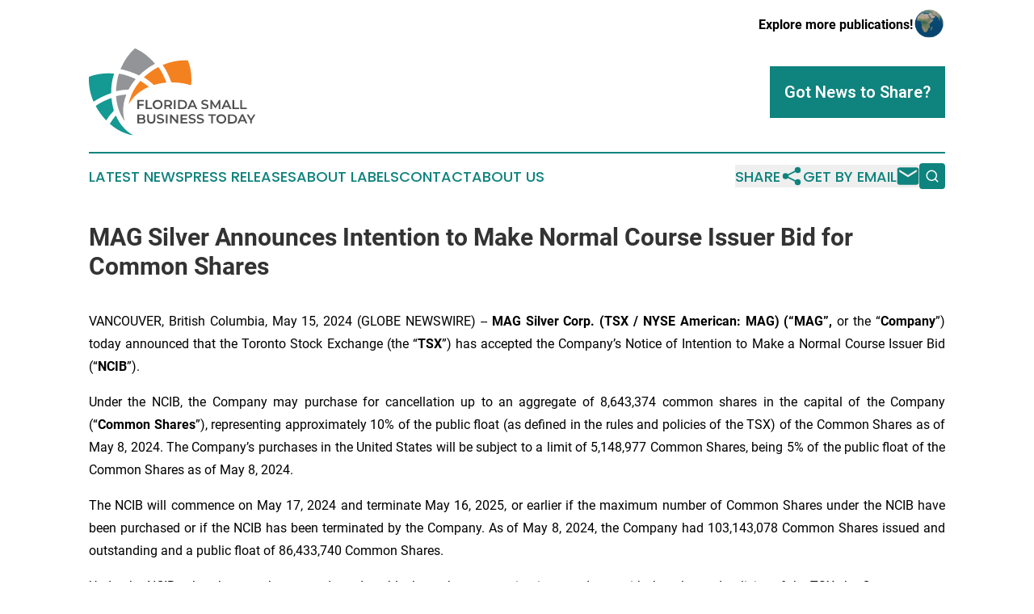

--- FILE ---
content_type: text/html;charset=utf-8
request_url: https://www.floridasmallbusinesstoday.com/article/711719349-mag-silver-announces-intention-to-make-normal-course-issuer-bid-for-common-shares
body_size: 8691
content:
<!DOCTYPE html>
<html lang="en">
<head>
  <title>MAG Silver Announces Intention to Make Normal Course Issuer Bid for Common Shares | Florida Small Business Today</title>
  <meta charset="utf-8">
  <meta name="viewport" content="width=device-width, initial-scale=1">
    <meta name="description" content="Florida Small Business Today is an online news publication focusing on sme/smb in the Florida: Get your fresh news on small business in Florida">
    <link rel="icon" href="https://cdn.newsmatics.com/agp/sites/floridasmallbusinesstoday-favicon-1.png" type="image/png">
  <meta name="csrf-token" content="ba6J8FBCjJZrBEK4MKarbseOyT6RD5u4CoisgJ-y2qQ=">
  <meta name="csrf-param" content="authenticity_token">
  <link href="/css/styles.min.css?v1d0b8e25eaccc1ca72b30a2f13195adabfa54991" rel="stylesheet" data-turbo-track="reload">
  <link rel="stylesheet" href="/plugins/vanilla-cookieconsent/cookieconsent.css?v1d0b8e25eaccc1ca72b30a2f13195adabfa54991">
  
<style type="text/css">
    :root {
        --color-primary-background: rgba(15, 131, 125, 0.3);
        --color-primary: #0f837d;
        --color-secondary: #b46022;
    }
</style>

  <script type="importmap">
    {
      "imports": {
          "adController": "/js/controllers/adController.js?v1d0b8e25eaccc1ca72b30a2f13195adabfa54991",
          "alertDialog": "/js/controllers/alertDialog.js?v1d0b8e25eaccc1ca72b30a2f13195adabfa54991",
          "articleListController": "/js/controllers/articleListController.js?v1d0b8e25eaccc1ca72b30a2f13195adabfa54991",
          "dialog": "/js/controllers/dialog.js?v1d0b8e25eaccc1ca72b30a2f13195adabfa54991",
          "flashMessage": "/js/controllers/flashMessage.js?v1d0b8e25eaccc1ca72b30a2f13195adabfa54991",
          "gptAdController": "/js/controllers/gptAdController.js?v1d0b8e25eaccc1ca72b30a2f13195adabfa54991",
          "hamburgerController": "/js/controllers/hamburgerController.js?v1d0b8e25eaccc1ca72b30a2f13195adabfa54991",
          "labelsDescription": "/js/controllers/labelsDescription.js?v1d0b8e25eaccc1ca72b30a2f13195adabfa54991",
          "searchController": "/js/controllers/searchController.js?v1d0b8e25eaccc1ca72b30a2f13195adabfa54991",
          "videoController": "/js/controllers/videoController.js?v1d0b8e25eaccc1ca72b30a2f13195adabfa54991",
          "navigationController": "/js/controllers/navigationController.js?v1d0b8e25eaccc1ca72b30a2f13195adabfa54991"          
      }
    }
  </script>
  <script>
      (function(w,d,s,l,i){w[l]=w[l]||[];w[l].push({'gtm.start':
      new Date().getTime(),event:'gtm.js'});var f=d.getElementsByTagName(s)[0],
      j=d.createElement(s),dl=l!='dataLayer'?'&l='+l:'';j.async=true;
      j.src='https://www.googletagmanager.com/gtm.js?id='+i+dl;
      f.parentNode.insertBefore(j,f);
      })(window,document,'script','dataLayer','GTM-KGCXW2X');
  </script>

  <script>
    window.dataLayer.push({
      'cookie_settings': 'delta'
    });
  </script>
</head>
<body class="df-5 is-subpage">
<noscript>
  <iframe src="https://www.googletagmanager.com/ns.html?id=GTM-KGCXW2X"
          height="0" width="0" style="display:none;visibility:hidden"></iframe>
</noscript>
<div class="layout">

  <!-- Top banner -->
  <div class="max-md:hidden w-full content universal-ribbon-inner flex justify-end items-center">
    <a href="https://www.affinitygrouppublishing.com/" target="_blank" class="brands">
      <span class="font-bold text-black">Explore more publications!</span>
      <div>
        <img src="/images/globe.png" height="40" width="40" class="icon-globe"/>
      </div>
    </a>
  </div>
  <header data-controller="hamburger">
  <div class="content">
    <div class="header-top">
      <div class="flex gap-2 masthead-container justify-between items-center">
        <div class="mr-4 logo-container">
          <a href="/">
              <img src="https://cdn.newsmatics.com/agp/sites/floridasmallbusinesstoday-logo-1.svg" alt="Florida Small Business Today"
                class="max-md:!h-[60px] lg:!max-h-[115px]" height="108"
                width="auto" />
          </a>
        </div>
        <button class="hamburger relative w-8 h-6">
          <span aria-hidden="true"
            class="block absolute h-[2px] w-9 bg-[--color-primary] transform transition duration-500 ease-in-out -translate-y-[15px]"></span>
          <span aria-hidden="true"
            class="block absolute h-[2px] w-7 bg-[--color-primary] transform transition duration-500 ease-in-out translate-x-[7px]"></span>
          <span aria-hidden="true"
            class="block absolute h-[2px] w-9 bg-[--color-primary] transform transition duration-500 ease-in-out translate-y-[15px]"></span>
        </button>
        <a href="/submit-news" class="max-md:hidden button button-upload-content button-primary w-fit">
          <span>Got News to Share?</span>
        </a>
      </div>
      <!--  Screen size line  -->
      <div class="absolute bottom-0 -ml-[20px] w-screen h-[1px] bg-[--color-primary] z-50 md:hidden">
      </div>
    </div>
    <!-- Navigation bar -->
    <div class="navigation is-hidden-on-mobile" id="main-navigation">
      <div class="w-full md:hidden">
        <div data-controller="search" class="relative w-full">
  <div data-search-target="form" class="relative active">
    <form data-action="submit->search#performSearch" class="search-form">
      <input type="text" name="query" placeholder="Search..." data-search-target="input" class="search-input md:hidden" />
      <button type="button" data-action="click->search#toggle" data-search-target="icon" class="button-search">
        <img height="18" width="18" src="/images/search.svg" />
      </button>
    </form>
  </div>
</div>

      </div>
      <nav class="navigation-part">
          <a href="/latest-news" class="nav-link">
            Latest News
          </a>
          <a href="/press-releases" class="nav-link">
            Press Releases
          </a>
          <a href="/about-labels" class="nav-link">
            About Labels
          </a>
          <a href="/contact" class="nav-link">
            Contact
          </a>
          <a href="/about" class="nav-link">
            About Us
          </a>
      </nav>
      <div class="w-full md:w-auto md:justify-end">
        <div data-controller="navigation" class="header-actions hidden">
  <button class="nav-link flex gap-1 items-center" onclick="window.ShareDialog.openDialog()">
    <span data-navigation-target="text">
      Share
    </span>
    <span class="icon-share"></span>
  </button>
  <button onclick="window.AlertDialog.openDialog()" class="nav-link nav-link-email flex items-center gap-1.5">
    <span data-navigation-target="text">
      Get by Email
    </span>
    <span class="icon-mail"></span>
  </button>
  <div class="max-md:hidden">
    <div data-controller="search" class="relative w-full">
  <div data-search-target="form" class="relative active">
    <form data-action="submit->search#performSearch" class="search-form">
      <input type="text" name="query" placeholder="Search..." data-search-target="input" class="search-input md:hidden" />
      <button type="button" data-action="click->search#toggle" data-search-target="icon" class="button-search">
        <img height="18" width="18" src="/images/search.svg" />
      </button>
    </form>
  </div>
</div>

  </div>
</div>

      </div>
      <a href="/submit-news" class="md:hidden uppercase button button-upload-content button-primary w-fit">
        <span>Got News to Share?</span>
      </a>
      <a href="https://www.affinitygrouppublishing.com/" target="_blank" class="nav-link-agp">
        Explore more publications!
        <img src="/images/globe.png" height="35" width="35" />
      </a>
    </div>
  </div>
</header>

  <div id="main-content" class="content">
    <div id="flash-message"></div>
    <h1>MAG Silver Announces Intention to Make Normal Course Issuer Bid for Common Shares</h1>
<div class="press-release">
  
      <p align="justify">VANCOUVER, British Columbia, May  15, 2024  (GLOBE NEWSWIRE) -- <strong>MAG Silver Corp. (TSX / NYSE American: MAG) (&#x201C;MAG&#x201D;, </strong>or the &#x201C;<strong>Company</strong>&#x201D;) today announced that the Toronto Stock Exchange (the &#x201C;<strong>TSX</strong>&#x201D;) has accepted the Company&#x2019;s Notice of Intention to Make a Normal Course Issuer Bid (&#x201C;<strong>NCIB</strong>&#x201D;).<br></p>  <p align="justify">Under the NCIB, the Company may purchase for cancellation up to an aggregate of 8,643,374 common shares in the capital of the Company (&#x201C;<strong>Common Shares</strong>&#x201D;), representing approximately 10% of the public float (as defined in the rules and policies of the TSX) of the Common Shares as of May 8, 2024. The Company&#x2019;s purchases in the United States will be subject to a limit of 5,148,977 Common Shares, being 5% of the public float of the Common Shares as of May 8, 2024.</p>  <p align="justify">The NCIB will commence on May 17, 2024 and terminate May 16, 2025, or earlier if the maximum number of Common Shares under the NCIB have been purchased or if the NCIB has been terminated by the Company. As of May 8, 2024, the Company had 103,143,078 Common Shares issued and outstanding and a public float of 86,433,740 Common Shares.</p>  <p align="justify">Under the NCIB, other than purchases made under a block purchase exception in accordance with the rules and policies of the TSX, the Company may acquire, from time to time, up to 66,371 Common Shares per day on the TSX, being 25% of the average daily trading volume of the Common Shares for the period from November 1, 2023 to April 30, 2024, which was 265,485 Common Shares. The maximum number of Common Shares which may be purchased per day on the NYSE American LLC (the &#x201C;<strong>NYSE American</strong>&#x201D;) will be 25% of the average daily trading volume for the four calendar weeks preceding the date of purchase, subject to certain exceptions for block purchases. The Company has not purchased Common Shares under a normal course issuer bid within the past twelve months.</p>  <p align="justify">Under the NCIB, purchases will be made through the facilities of the TSX, the NYSE American and/or permitted alternative trading systems in Canada and the United States at prevailing market prices or such other prices as permitted under the rules and policies of the TSX and the NYSE American, as applicable, and applicable securities laws. All Common Shares purchased by the Company under the NCIB will be cancelled. Repurchases will be subject to compliance with applicable Canadian securities laws and United States federal securities laws.</p>  <p align="justify">MAG believes that when a disconnect exists between the share price and the intrinsic value of the business, an NCIB can increase shareholder value and per share growth. Further, the Company believes that current market conditions provide opportunities for the Company to acquire Common Shares at attractive prices. In the Company&#x2019;s view, having the option to opportunistically repurchase Common Shares could be an effective use of its cash resources and could be in the best interests of the Company and its shareholders. It would both enhance liquidity for shareholders seeking to sell and provide an increase in the proportionate interests of shareholders wishing to maintain their positions.</p>  <p align="justify">In connection with the NCIB, the Company expects to enter into an automatic share purchase plan ("<strong>ASPP</strong>") in relation to purchases made under the NCIB. The ASPP is intended to facilitate repurchases of Common Shares at times under the NCIB when the Company would ordinarily not be permitted to make purchases due to regulatory restriction or customary self-imposed blackout periods. Before the commencement of any particular trading black-out period, the Company may, but is not required to, instruct its designated broker to make purchases of Common Shares under the NCIB during the ensuing black-out period in accordance with the terms of the ASPP. Such purchases will be determined by the designated broker at its sole discretion based on purchasing parameters set by the Company in accordance with the rules of the TSX and NYSE American, as applicable, and applicable securities laws and the terms of the ASPP. All purchases of Common Shares made under the ASPP will be included in determining the number of Common Shares purchased under the NCIB. The ASPP will constitute an "automatic securities purchase plan" under applicable securities laws. Outside of pre-determined blackout periods, Common Shares may be purchased under the NCIB based on management's discretion, in compliance with TSX and NYSE American rules, as applicable, and applicable securities laws.</p>  <p align="justify">To the knowledge of MAG, no director or senior officer of the Company currently intends to sell any Common Shares under the NCIB. However, sales by such persons through the facilities of the TSX may occur if the personal circumstances of any such person change or any such person makes a decision unrelated to these normal course purchases. The benefits to any such person whose Common Shares are purchased would be the same as the benefits available to all other holders whose Common Shares are purchased.</p>  <p align="justify">This press release shall not constitute an offer to sell or the solicitation of an offer to buy securities in the United States, nor shall there by any sale of these securities in any jurisdiction in which such offer, solicitation or sale would be unlawful.</p>  <p align="justify"><strong>About MAG Silver Corp. </strong></p>  <p align="justify">MAG Silver Corp. is a growth-oriented Canadian exploration company focused on advancing high-grade, district scale precious metals projects in the Americas. MAG is emerging as a top-tier primary silver mining company through its (44%) joint venture interest in the 4,000 tonnes per day Juanicipio Mine, operated by Fresnillo plc (56%). The mine is located in the Fresnillo Silver Trend in Mexico, the world's premier silver mining camp, where in addition to underground mine production and processing of high-grade mineralised material, an expanded exploration program is in place targeting multiple highly prospective targets. MAG is also executing multi-phase exploration programs at the 100% earn-in Deer Trail Project in Utah and the 100% owned Larder Project, located in the historically prolific Abitibi region of Canada.</p>  <p align="justify"><em>Neither the Toronto Stock Exchange nor the NYSE American has reviewed or accepted responsibility for the accuracy or adequacy of this press release, which has been prepared by management.</em></p>  <p align="justify"><strong><em>Cautionary Note Regarding Forward-Looking Statements</em></strong><br>&#xA0;&#xA0;&#xA0;&#xA0;&#xA0;&#xA0;&#xA0;&#xA0;<br><em>This release includes certain statements that may be deemed to be &#x201C;forward-looking statements&#x201D; within the meaning of the US Private Securities Litigation Reform Act of 1995 or &#x201C;forward-looking information&#x201D; within the meaning of applicable Canadian securities laws (collectively, &#x201C;</em><strong><em>forward-looking statements</em></strong><em>&#x201D;). Forward-looking statements in this news release include statements regarding its intention to make an NCIB and enter into an ASPP, the reasons for the NCIB, the timing and amount of purchases under the NCIB and the ASPP and the cancellation of the Common Shares purchased under the NCIB. Forward-looking statements are often, but not always, identified by the use of words such as &#x201C;seek&#x201D;, &#x201C;anticipate&#x201D;, &#x201C;plan&#x201D;, &#x201C;continue&#x201D;, &#x201C;estimate&#x201D;, &#x201C;expect&#x201D;, &#x201C;may&#x201D;, &#x201C;will&#x201D;, &#x201C;project&#x201D;, &#x201C;predict&#x201D;, &#x201C;potential&#x201D;, &#x201C;targeting&#x201D;, &#x201C;intend&#x201D;, &#x201C;could&#x201D;, &#x201C;might&#x201D;, &#x201C;should&#x201D;, &#x201C;believe&#x201D; and similar expressions. These statements involve known and unknown risks, uncertainties and other factors that may cause actual results or events to differ materially from those anticipated in such forward-looking statements. Although MAG believes the expectations expressed in such forward-looking statements are based on reasonable assumptions, such statements are not guarantees of future performance and actual results or developments may differ materially from those in the forward-looking statements. Factors that could cause actual results to differ materially from those in the forward-looking statements identified herein include, but are not limited to, changes in applicable laws, continued availability of capital and financing, and general economic, market or business conditions, political risk, currency risk and capital cost inflation. In addition, forward-looking statements are subject to various risks, including those risks disclosed in MAG Silver&#x2019;s filings with the Securities Exchange Commission (the &#x201C;</em><strong><em>SEC</em></strong><em>&#x201D;) and Canadian securities regulators. All forward-looking statements contained herein are made as at the date hereof and MAG Silver undertakes no obligation to update the forward-looking statements contained herein. There is no certainty that any forward-looking statement will come to pass, and investors should not place undue reliance upon forward-looking statements.</em></p>  <p align="justify"><em>The annual information form of the Company dated March 27, 2024 and other documents filed by it from time to time with securities regulatory authorities describe in greater detail the risks, uncertainties, material assumptions and other factors that could influence actual results and such factors are incorporated herein by reference. Copies of these documents are available under our profile on SEDAR+ at </em><a href="http://www.sedarplus.ca" rel="nofollow" target="_blank"><em><u>www.sedarplus.ca</u></em></a><em>. </em></p>  <p align="justify"><em>Please Note: Investors are urged to consider closely the disclosures in MAG&#x2019;s annual and quarterly reports and other public filings, accessible through the Internet at </em><a href="https://can01.safelinks.protection.outlook.com/?url=http%3A%2F%2Fwww.sedarplus.ca%2F&amp;data=05%7C02%7Cpaula.pallone%40blakes.com%7Cc03a038f991541dcfcbb08dc3e2ac894%7Cb2a43d8509bb449097b62ed27388cab2%7C0%7C0%7C638453600791972418%7CUnknown%7CTWFpbGZsb3d8eyJWIjoiMC4wLjAwMDAiLCJQIjoiV2luMzIiLCJBTiI6Ik1haWwiLCJXVCI6Mn0%3D%7C0%7C%7C%7C&amp;sdata=C59dgha58MWNspMqmxKBfj8tEhoZHazMcSN54O99Njk%3D&amp;reserved=0" rel="nofollow" target="_blank"><em>www.sedarplus.ca</em></a><em> and </em><a href="http://www.sec.gov" rel="nofollow" target="_blank"><em>www.sec.gov</em></a><em>.</em>&#xA0;&#xA0;&#xA0;&#xA0;&#xA0;&#xA0;&#xA0;&#xA0;&#xA0;&#xA0;&#xA0;&#xA0;&#xA0;&#xA0;&#xA0;&#xA0;&#xA0;&#xA0;&#xA0;&#xA0;&#xA0;&#xA0;&#xA0;&#xA0;&#xA0;&#xA0;&#xA0;&#xA0;&#xA0;&#xA0;&#xA0;&#xA0;&#xA0;&#xA0;&#xA0;&#xA0;&#xA0;&#xA0;&#xA0;&#xA0;&#xA0;&#xA0;&#xA0;&#xA0;&#xA0;&#xA0;</p>  <p align="justify"><em>LEI: 254900LGL904N7F3EL14</em></p> <img class="__GNW8366DE3E__IMG" src="https://www.globenewswire.com/newsroom/ti?nf=OTExNzk3OCM2MjUzMTkyIzIwMDk1OTc="> <br><img src="https://ml.globenewswire.com/media/NmMzNmE2NmYtYWM1OC00MzlmLWE4YTYtODEzNTg2NDFmMzk2LTEwMjExNzA=/tiny/MAG-Silver-Corp-.png" referrerpolicy="no-referrer-when-downgrade"><pre>For further information on behalf of MAG Silver Corp.
Contact Michael J. Curlook, Vice President, Investor Relations and Communications

Phone:&#xA0;(604) 630-1399
Toll Free:&#xA0;(866) 630-1399
Email:&#xA0;info@magsilver.com</pre>
<p><a href="https://www.globenewswire.com/NewsRoom/AttachmentNg/eba2ebcc-9fa4-4b0d-9f69-cbde09e97827" rel="nofollow"><img src="https://ml.globenewswire.com/media/eba2ebcc-9fa4-4b0d-9f69-cbde09e97827/small/mag-logo-jpg.jpg" border="0" width="66" height="90" alt="Primary Logo"></a></p>
    <p>
  Legal Disclaimer:
</p>
<p>
  EIN Presswire provides this news content "as is" without warranty of any kind. We do not accept any responsibility or liability
  for the accuracy, content, images, videos, licenses, completeness, legality, or reliability of the information contained in this
  article. If you have any complaints or copyright issues related to this article, kindly contact the author above.
</p>
<img class="prtr" src="https://www.einpresswire.com/tracking/article.gif?t=5&a=Uwyp85SFU__bKXBB&i=zo3FS26weutfHJhT" alt="">
</div>

  </div>
</div>
<footer class="footer footer-with-line">
  <div class="content flex flex-col">
    <p class="footer-text text-sm mb-4 order-2 lg:order-1">© 1995-2026 Newsmatics Inc. dba Affinity Group Publishing &amp; Florida Small Business Today. All Rights Reserved.</p>
    <div class="footer-nav lg:mt-2 mb-[30px] lg:mb-0 flex gap-7 flex-wrap justify-center order-1 lg:order-2">
        <a href="/about" class="footer-link">About</a>
        <a href="/archive" class="footer-link">Press Release Archive</a>
        <a href="/submit-news" class="footer-link">Submit Press Release</a>
        <a href="/legal/terms" class="footer-link">Terms &amp; Conditions</a>
        <a href="/legal/dmca" class="footer-link">Copyright/DMCA Policy</a>
        <a href="/legal/privacy" class="footer-link">Privacy Policy</a>
        <a href="/contact" class="footer-link">Contact</a>
    </div>
  </div>
</footer>
<div data-controller="dialog" data-dialog-url-value="/" data-action="click->dialog#clickOutside">
  <dialog
    class="modal-shadow fixed backdrop:bg-black/20 z-40 text-left bg-white rounded-full w-[350px] h-[350px] overflow-visible"
    data-dialog-target="modal"
  >
    <div class="text-center h-full flex items-center justify-center">
      <button data-action="click->dialog#close" type="button" class="modal-share-close-button">
        ✖
      </button>
      <div>
        <div class="mb-4">
          <h3 class="font-bold text-[28px] mb-3">Share us</h3>
          <span class="text-[14px]">on your social networks:</span>
        </div>
        <div class="flex gap-6 justify-center text-center">
          <a href="https://www.facebook.com/sharer.php?u=https://www.floridasmallbusinesstoday.com" class="flex flex-col items-center font-bold text-[#4a4a4a] text-sm" target="_blank">
            <span class="h-[55px] flex items-center">
              <img width="40px" src="/images/fb.png" alt="Facebook" class="mb-2">
            </span>
            <span class="text-[14px]">
              Facebook
            </span>
          </a>
          <a href="https://www.linkedin.com/sharing/share-offsite/?url=https://www.floridasmallbusinesstoday.com" class="flex flex-col items-center font-bold text-[#4a4a4a] text-sm" target="_blank">
            <span class="h-[55px] flex items-center">
              <img width="40px" height="40px" src="/images/linkedin.png" alt="LinkedIn" class="mb-2">
            </span>
            <span class="text-[14px]">
            LinkedIn
            </span>
          </a>
        </div>
      </div>
    </div>
  </dialog>
</div>

<div data-controller="alert-dialog" data-action="click->alert-dialog#clickOutside">
  <dialog
    class="fixed backdrop:bg-black/20 modal-shadow z-40 text-left bg-white rounded-full w-full max-w-[450px] aspect-square overflow-visible"
    data-alert-dialog-target="modal">
    <div class="flex items-center text-center -mt-4 h-full flex-1 p-8 md:p-12">
      <button data-action="click->alert-dialog#close" type="button" class="modal-close-button">
        ✖
      </button>
      <div class="w-full" data-alert-dialog-target="subscribeForm">
        <img class="w-8 mx-auto mb-4" src="/images/agps.svg" alt="AGPs" />
        <p class="md:text-lg">Get the latest news on this topic.</p>
        <h3 class="dialog-title mt-4">SIGN UP FOR FREE TODAY</h3>
        <form data-action="submit->alert-dialog#submit" method="POST" action="/alerts">
  <input type="hidden" name="authenticity_token" value="ba6J8FBCjJZrBEK4MKarbseOyT6RD5u4CoisgJ-y2qQ=">

  <input data-alert-dialog-target="fullnameInput" type="text" name="fullname" id="fullname" autocomplete="off" tabindex="-1">
  <label>
    <input data-alert-dialog-target="emailInput" placeholder="Email address" name="email" type="email"
      value=""
      class="rounded-xs mb-2 block w-full bg-white px-4 py-2 text-gray-900 border-[1px] border-solid border-gray-600 focus:border-2 focus:border-gray-800 placeholder:text-gray-400"
      required>
  </label>
  <div class="text-red-400 text-sm" data-alert-dialog-target="errorMessage"></div>

  <input data-alert-dialog-target="timestampInput" type="hidden" name="timestamp" value="1768556327" autocomplete="off" tabindex="-1">

  <input type="submit" value="Sign Up"
    class="!rounded-[3px] w-full mt-2 mb-4 bg-primary px-5 py-2 leading-5 font-semibold text-white hover:color-primary/75 cursor-pointer">
</form>
<a data-action="click->alert-dialog#close" class="text-black underline hover:no-underline inline-block mb-4" href="#">No Thanks</a>
<p class="text-[15px] leading-[22px]">
  By signing to this email alert, you<br /> agree to our
  <a href="/legal/terms" class="underline text-primary hover:no-underline" target="_blank">Terms & Conditions</a>
</p>

      </div>
      <div data-alert-dialog-target="checkEmail" class="hidden">
        <img class="inline-block w-9" src="/images/envelope.svg" />
        <h3 class="dialog-title">Check Your Email</h3>
        <p class="text-lg mb-12">We sent a one-time activation link to <b data-alert-dialog-target="userEmail"></b>.
          Just click on the link to
          continue.</p>
        <p class="text-lg">If you don't see the email in your inbox, check your spam folder or <a
            class="underline text-primary hover:no-underline" data-action="click->alert-dialog#showForm" href="#">try
            again</a>
        </p>
      </div>

      <!-- activated -->
      <div data-alert-dialog-target="activated" class="hidden">
        <img class="w-8 mx-auto mb-4" src="/images/agps.svg" alt="AGPs" />
        <h3 class="dialog-title">SUCCESS</h3>
        <p class="text-lg">You have successfully confirmed your email and are subscribed to <b>
            Florida Small Business Today
          </b> daily
          news alert.</p>
      </div>
      <!-- alreadyActivated -->
      <div data-alert-dialog-target="alreadyActivated" class="hidden">
        <img class="w-8 mx-auto mb-4" src="/images/agps.svg" alt="AGPs" />
        <h3 class="dialog-title">Alert was already activated</h3>
        <p class="text-lg">It looks like you have already confirmed and are receiving the <b>
            Florida Small Business Today
          </b> daily news
          alert.</p>
      </div>
      <!-- activateErrorMessage -->
      <div data-alert-dialog-target="activateErrorMessage" class="hidden">
        <img class="w-8 mx-auto mb-4" src="/images/agps.svg" alt="AGPs" />
        <h3 class="dialog-title">Oops!</h3>
        <p class="text-lg mb-4">It looks like something went wrong. Please try again.</p>
        <form data-action="submit->alert-dialog#submit" method="POST" action="/alerts">
  <input type="hidden" name="authenticity_token" value="ba6J8FBCjJZrBEK4MKarbseOyT6RD5u4CoisgJ-y2qQ=">

  <input data-alert-dialog-target="fullnameInput" type="text" name="fullname" id="fullname" autocomplete="off" tabindex="-1">
  <label>
    <input data-alert-dialog-target="emailInput" placeholder="Email address" name="email" type="email"
      value=""
      class="rounded-xs mb-2 block w-full bg-white px-4 py-2 text-gray-900 border-[1px] border-solid border-gray-600 focus:border-2 focus:border-gray-800 placeholder:text-gray-400"
      required>
  </label>
  <div class="text-red-400 text-sm" data-alert-dialog-target="errorMessage"></div>

  <input data-alert-dialog-target="timestampInput" type="hidden" name="timestamp" value="1768556327" autocomplete="off" tabindex="-1">

  <input type="submit" value="Sign Up"
    class="!rounded-[3px] w-full mt-2 mb-4 bg-primary px-5 py-2 leading-5 font-semibold text-white hover:color-primary/75 cursor-pointer">
</form>
<a data-action="click->alert-dialog#close" class="text-black underline hover:no-underline inline-block mb-4" href="#">No Thanks</a>
<p class="text-[15px] leading-[22px]">
  By signing to this email alert, you<br /> agree to our
  <a href="/legal/terms" class="underline text-primary hover:no-underline" target="_blank">Terms & Conditions</a>
</p>

      </div>

      <!-- deactivated -->
      <div data-alert-dialog-target="deactivated" class="hidden">
        <img class="w-8 mx-auto mb-4" src="/images/agps.svg" alt="AGPs" />
        <h3 class="dialog-title">You are Unsubscribed!</h3>
        <p class="text-lg">You are no longer receiving the <b>
            Florida Small Business Today
          </b>daily news alert.</p>
      </div>
      <!-- alreadyDeactivated -->
      <div data-alert-dialog-target="alreadyDeactivated" class="hidden">
        <img class="w-8 mx-auto mb-4" src="/images/agps.svg" alt="AGPs" />
        <h3 class="dialog-title">You have already unsubscribed!</h3>
        <p class="text-lg">You are no longer receiving the <b>
            Florida Small Business Today
          </b> daily news alert.</p>
      </div>
      <!-- deactivateErrorMessage -->
      <div data-alert-dialog-target="deactivateErrorMessage" class="hidden">
        <img class="w-8 mx-auto mb-4" src="/images/agps.svg" alt="AGPs" />
        <h3 class="dialog-title">Oops!</h3>
        <p class="text-lg">Try clicking the Unsubscribe link in the email again and if it still doesn't work, <a
            href="/contact">contact us</a></p>
      </div>
    </div>
  </dialog>
</div>

<script src="/plugins/vanilla-cookieconsent/cookieconsent.umd.js?v1d0b8e25eaccc1ca72b30a2f13195adabfa54991"></script>
  <script src="/js/cookieconsent.js?v1d0b8e25eaccc1ca72b30a2f13195adabfa54991"></script>

<script type="module" src="/js/app.js?v1d0b8e25eaccc1ca72b30a2f13195adabfa54991"></script>
</body>
</html>


--- FILE ---
content_type: image/svg+xml
request_url: https://cdn.newsmatics.com/agp/sites/floridasmallbusinesstoday-logo-1.svg
body_size: 15299
content:
<?xml version="1.0" encoding="UTF-8" standalone="no"?>
<!-- Generator: Adobe Illustrator 23.0.5, SVG Export Plug-In . SVG Version: 6.00 Build 0)  -->

<svg
   xmlns:dc="http://purl.org/dc/elements/1.1/"
   xmlns:cc="http://creativecommons.org/ns#"
   xmlns:rdf="http://www.w3.org/1999/02/22-rdf-syntax-ns#"
   xmlns:svg="http://www.w3.org/2000/svg"
   xmlns="http://www.w3.org/2000/svg"
   xmlns:sodipodi="http://sodipodi.sourceforge.net/DTD/sodipodi-0.dtd"
   xmlns:inkscape="http://www.inkscape.org/namespaces/inkscape"
   version="1.1"
   id="Layer_1"
   x="0px"
   y="0px"
   viewBox="0 0 205.8 108.49706"
   xml:space="preserve"
   sodipodi:docname="FloridaSmallBusinessToday-logo-b37-SVG-Resized-Replacement_cropped.svg"
   width="205.8"
   height="108.49706"
   inkscape:version="0.92.3 (2405546, 2018-03-11)"><metadata
   id="metadata85"><rdf:RDF><cc:Work
       rdf:about=""><dc:format>image/svg+xml</dc:format><dc:type
         rdf:resource="http://purl.org/dc/dcmitype/StillImage" /></cc:Work></rdf:RDF></metadata><defs
   id="defs83" /><sodipodi:namedview
   pagecolor="#ffffff"
   bordercolor="#666666"
   borderopacity="1"
   objecttolerance="10"
   gridtolerance="10"
   guidetolerance="10"
   inkscape:pageopacity="0"
   inkscape:pageshadow="2"
   inkscape:window-width="640"
   inkscape:window-height="480"
   id="namedview81"
   showgrid="false"
   inkscape:zoom="0.835"
   inkscape:cx="105.9"
   inkscape:cy="53.3"
   inkscape:window-x="0"
   inkscape:window-y="0"
   inkscape:window-maximized="0"
   inkscape:current-layer="Layer_1" />
<style
   type="text/css"
   id="style2">
	.st0{fill:#149993;}
	.st1{fill:#F48120;}
	.st2{fill:#929497;}
	.st3{fill:#F48220;}
	.st4{fill:#4F4E4E;}
</style>
<g
   id="g78"
   transform="translate(-94.1,-57.302944)">
	<g
   id="g24">
		<path
   class="st0"
   d="m 94.4,92.6 c -0.1,0.4 0.1,0.8 -0.2,1.1 0,-0.4 0,-0.7 0,-1.1 0.1,0 0.1,0 0.2,0 z"
   id="path4"
   inkscape:connector-curvature="0"
   style="fill:#149993" />
		<path
   class="st1"
   d="m 220.8,96.4 c 0.1,1.6 -0.2,3.7 -0.3,5.9 0,0.8 -0.3,0.9 -1.1,0.7 -7.2,-2.3 -14.6,-3.3 -22.1,-3.3 -0.9,0 -1.3,-0.2 -1.7,-1.1 -2.5,-7.1 -5.6,-13.8 -9.9,-20 -0.4,-0.6 -0.2,-0.7 0.3,-1 9.4,-3.9 19.2,-5.9 29.4,-5.5 0.8,0 1.2,0.3 1.4,1 2.8,7.3 4,14.9 4,23.3 z"
   id="path6"
   inkscape:connector-curvature="0"
   style="fill:#f48120" />
		<path
   class="st2"
   d="m 175.8,76.3 c 0,0.3 -0.3,0.3 -0.5,0.4 -6.9,3.6 -13,8.3 -18.6,13.8 -0.5,0.5 -0.8,0.4 -1.3,0.2 -6.4,-3.1 -13,-5.5 -19.9,-7.1 -0.7,-0.2 -1.8,0 -2.1,-0.6 -0.2,-0.5 0.4,-1.3 0.7,-2 3.9,-8.8 9.1,-16.6 16.2,-23.2 0.6,-0.6 1.1,-0.6 1.8,-0.3 9.1,4.3 16.7,10.5 23.2,18.2 0.1,0.1 0.2,0.3 0.3,0.4 0.1,0 0.1,0.1 0.2,0.2 z"
   id="path8"
   inkscape:connector-curvature="0"
   style="fill:#929497" />
		<path
   class="st0"
   d="m 121.8,119.4 c 0.5,0 0.3,0.4 0.3,0.6 0.4,3.8 1,7.7 2,11.4 0.2,0.6 0.3,1.3 0.5,1.9 0.6,1.2 0.2,2 -0.7,2.9 -3,3.1 -5.6,6.5 -7.9,10.2 -0.4,0.6 -0.6,0.7 -1.2,0.1 -4.4,-5 -8.3,-10.2 -11.5,-16 -0.8,-1.4 -0.8,-1.4 0.5,-2.3 4.1,-2.9 8.7,-5.1 13.3,-7.1 1.3,-0.6 2.6,-1 3.9,-1.6 0.3,0 0.5,0 0.8,-0.1 z"
   id="path10"
   inkscape:connector-curvature="0"
   style="fill:#149993" />
		<path
   class="st1"
   d="m 162,93.3 c 2.2,-2.1 4.5,-4 6.9,-5.8 3.2,-2.4 6.6,-4.7 10.2,-6.6 0.6,-0.3 0.9,-0.4 1.4,0.2 4,5.6 6.8,11.8 9.2,18.1 0.2,0.5 0.1,0.6 -0.4,0.7 -4.9,0.5 -9.7,1.4 -14.4,2.8 -0.4,0.1 -0.8,0 -1.1,-0.3 -3.5,-3.4 -7.3,-6.3 -11.4,-8.9 -0.2,0 -0.2,-0.1 -0.4,-0.2 z"
   id="path12"
   inkscape:connector-curvature="0"
   style="fill:#f48120" />
		<path
   class="st2"
   d="m 127.7,108.8 c 0.5,-6.5 1.4,-12.8 3.2,-19.1 0.2,-0.7 0.5,-0.9 1.2,-0.8 4.6,0.7 9,2.1 13.3,3.8 1.9,0.7 3.8,1.6 5.7,2.4 0.6,0.3 0.8,0.5 0.3,1.1 -3,3.7 -5.7,7.6 -7.9,11.8 -0.3,0.5 -0.7,0.8 -1.3,0.8 -4.5,0 -8.9,0.6 -13.2,1.6 -1,0.2 -1.4,0 -1.2,-1 -0.1,-0.2 -0.1,-0.4 -0.1,-0.6 z"
   id="path14"
   inkscape:connector-curvature="0"
   style="fill:#929497" />
		<path
   class="st0"
   d="m 127.4,141.1 c 4.7,10.5 11.5,19 21.6,24.7 -0.3,0 -0.7,0 -1,-0.1 -0.4,-0.1 -0.7,-0.1 -1.1,-0.2 -10,-2.2 -18.6,-6.9 -26.3,-13.5 -0.4,-0.3 -0.6,-0.5 -0.3,-1.1 2,-3.4 4.4,-6.6 7.1,-9.8 z"
   id="path16"
   inkscape:connector-curvature="0"
   style="fill:#149993" />
		<path
   class="st3"
   d="m 143.4,126.9 c 0.1,-1.9 0.6,-3.7 1.1,-5.4 2.5,-8.6 6.9,-16.3 12.7,-23.1 0.3,-0.4 0.5,-0.6 1.1,-0.3 3.4,2.1 6.6,4.4 9.8,7.1 -5.2,2.3 -9.9,5.2 -14.2,8.8 -4.3,3.7 -7.7,8 -10.5,12.9 z"
   id="path18"
   inkscape:connector-curvature="0"
   style="fill:#f48220" />
		<path
   class="st2"
   d="m 138.1,147.6 c -4,-5.6 -6.7,-11.7 -8.4,-18.3 -1,-3.8 -1.6,-7.7 -1.9,-11.6 -0.1,-0.6 0,-0.9 0.7,-1 3.5,-0.8 7.1,-1.5 10.8,-1.8 1,-0.1 1,0.2 0.7,1 -2.6,6.7 -3.8,13.7 -3.5,21 0.1,3.3 0.7,6.5 1.6,9.7 0,0.2 0.2,0.6 0,1 z"
   id="path20"
   inkscape:connector-curvature="0"
   style="fill:#929497" />
		<path
   class="st0"
   d="m 123.7,88.6 c -5.2,-0.4 -10.4,-0.3 -15.6,0.5 -4.7,0.7 -9.3,1.7 -13.8,3.6 -0.3,0.3 0,0.8 -0.2,1.1 0,1 0,2 0,3 0,0.8 0.1,1.7 0.1,2.5 0,0.1 0,0.3 0,0.4 0.4,6.3 1.5,11.7 2.7,15.7 0.7,2.5 1.6,5 2.6,7.4 0.2,0.3 0.2,0.5 0.2,0.5 v 0 c 0.2,0.3 0.4,0.4 1,0 6,-4.1 12.5,-7.1 19.3,-9.6 1.7,-0.6 1.7,-0.6 1.7,-2.5 0,-7.1 1,-14.1 3.1,-20.9 0.6,-1.6 0.6,-1.6 -1.1,-1.7 z"
   id="path22"
   inkscape:connector-curvature="0"
   style="fill:#149993" />
	</g>
	<g
   id="g76">
		<path
   class="st4"
   d="m 156.1,123.4 v 3.4 h 5.5 v 1.8 h -5.5 v 4.3 H 154 v -11.3 h 8.2 v 1.8 z"
   id="path26"
   inkscape:connector-curvature="0"
   style="fill:#4f4e4e" />
		<path
   class="st4"
   d="m 164.3,121.7 h 2.1 v 9.5 h 5.9 v 1.8 h -8 z"
   id="path28"
   inkscape:connector-curvature="0"
   style="fill:#4f4e4e" />
		<path
   class="st4"
   d="m 175.9,132.4 c -0.9,-0.5 -1.7,-1.2 -2.2,-2.1 -0.5,-0.9 -0.8,-1.9 -0.8,-3 0,-1.1 0.3,-2.1 0.8,-3 0.5,-0.9 1.3,-1.6 2.2,-2.1 0.9,-0.5 2,-0.7 3.1,-0.7 1.1,0 2.2,0.2 3.1,0.7 0.9,0.5 1.7,1.2 2.2,2.1 0.5,0.9 0.8,1.9 0.8,3 0,1.1 -0.3,2.1 -0.8,3 -0.5,0.9 -1.3,1.6 -2.2,2.1 -0.9,0.5 -2,0.8 -3.1,0.8 -1.1,0 -2.1,-0.3 -3.1,-0.8 z m 5.2,-1.6 c 0.6,-0.3 1.1,-0.8 1.4,-1.4 0.3,-0.6 0.5,-1.3 0.5,-2 0,-0.8 -0.2,-1.4 -0.5,-2 -0.3,-0.6 -0.8,-1.1 -1.4,-1.4 -0.6,-0.3 -1.3,-0.5 -2,-0.5 -0.7,0 -1.4,0.2 -2,0.5 -0.6,0.3 -1.1,0.8 -1.4,1.4 -0.3,0.6 -0.5,1.3 -0.5,2 0,0.8 0.2,1.4 0.5,2 0.3,0.6 0.8,1.1 1.4,1.4 0.6,0.3 1.3,0.5 2,0.5 0.7,0 1.4,-0.2 2,-0.5 z"
   id="path30"
   inkscape:connector-curvature="0"
   style="fill:#4f4e4e" />
		<path
   class="st4"
   d="m 194.7,133 -2.3,-3.3 c -0.1,0 -0.2,0 -0.4,0 h -2.5 v 3.3 h -2.1 v -11.3 h 4.6 c 1,0 1.8,0.2 2.6,0.5 0.8,0.3 1.3,0.8 1.7,1.4 0.4,0.6 0.6,1.3 0.6,2.1 0,0.8 -0.2,1.6 -0.6,2.2 -0.4,0.6 -1,1.1 -1.8,1.4 l 2.6,3.7 z m -0.7,-9 c -0.5,-0.4 -1.2,-0.6 -2.1,-0.6 h -2.5 v 4.5 h 2.5 c 0.9,0 1.6,-0.2 2.1,-0.6 0.5,-0.4 0.7,-0.9 0.7,-1.7 0,-0.6 -0.3,-1.2 -0.7,-1.6 z"
   id="path32"
   inkscape:connector-curvature="0"
   style="fill:#4f4e4e" />
		<path
   class="st4"
   d="m 199.1,121.7 h 2.1 V 133 h -2.1 z"
   id="path34"
   inkscape:connector-curvature="0"
   style="fill:#4f4e4e" />
		<path
   class="st4"
   d="m 204.3,121.7 h 4.9 c 1.2,0 2.3,0.2 3.2,0.7 0.9,0.5 1.7,1.1 2.2,2 0.5,0.9 0.8,1.8 0.8,3 0,1.2 -0.3,2.1 -0.8,3 -0.5,0.9 -1.2,1.5 -2.2,2 -0.9,0.5 -2,0.7 -3.2,0.7 h -4.9 z m 4.8,9.5 c 0.8,0 1.6,-0.2 2.2,-0.5 0.6,-0.3 1.1,-0.8 1.5,-1.4 0.4,-0.6 0.5,-1.3 0.5,-2 0,-0.8 -0.2,-1.5 -0.5,-2 -0.3,-0.6 -0.8,-1 -1.5,-1.4 -0.6,-0.3 -1.4,-0.5 -2.2,-0.5 h -2.7 v 7.7 h 2.7 z"
   id="path36"
   inkscape:connector-curvature="0"
   style="fill:#4f4e4e" />
		<path
   class="st4"
   d="m 224.8,130.4 h -5.6 L 218,133 h -2.2 l 5.1,-11.3 h 2.1 l 5.1,11.3 h -2.2 z m -0.7,-1.7 -2.1,-4.9 -2.1,4.9 z"
   id="path38"
   inkscape:connector-curvature="0"
   style="fill:#4f4e4e" />
		<path
   class="st4"
   d="m 234.9,132.8 c -0.8,-0.2 -1.5,-0.6 -1.9,-1 l 0.7,-1.6 c 0.5,0.4 1,0.7 1.7,0.9 0.7,0.2 1.3,0.3 2,0.3 0.8,0 1.5,-0.1 1.9,-0.4 0.4,-0.3 0.6,-0.6 0.6,-1.1 0,-0.3 -0.1,-0.6 -0.3,-0.8 -0.2,-0.2 -0.5,-0.4 -0.9,-0.5 -0.4,-0.1 -0.8,-0.3 -1.5,-0.4 -0.9,-0.2 -1.6,-0.4 -2.1,-0.6 -0.5,-0.2 -1,-0.5 -1.4,-1 -0.4,-0.5 -0.6,-1 -0.6,-1.8 0,-0.6 0.2,-1.2 0.5,-1.7 0.3,-0.5 0.8,-0.9 1.5,-1.2 0.7,-0.3 1.5,-0.5 2.5,-0.5 0.7,0 1.4,0.1 2,0.3 0.6,0.2 1.2,0.4 1.7,0.7 l -0.7,1.6 c -0.5,-0.3 -1,-0.5 -1.5,-0.7 -0.5,-0.2 -1.1,-0.2 -1.6,-0.2 -0.8,0 -1.4,0.1 -1.8,0.4 -0.4,0.3 -0.6,0.7 -0.6,1.1 0,0.3 0.1,0.6 0.3,0.8 0.2,0.2 0.5,0.4 0.9,0.5 0.4,0.1 0.8,0.3 1.5,0.4 0.8,0.2 1.5,0.4 2.1,0.6 0.5,0.2 1,0.5 1.4,1 0.4,0.4 0.6,1 0.6,1.7 0,0.6 -0.2,1.2 -0.5,1.7 -0.3,0.5 -0.9,0.9 -1.5,1.2 -0.7,0.3 -1.5,0.5 -2.5,0.5 -0.8,0.1 -1.6,0 -2.5,-0.2 z"
   id="path40"
   inkscape:connector-curvature="0"
   style="fill:#4f4e4e" />
		<path
   class="st4"
   d="m 254.5,133 v -7.5 l -3.7,6.2 h -0.9 l -3.7,-6.1 v 7.4 h -2 v -11.3 h 1.7 l 4.5,7.5 4.4,-7.5 h 1.7 V 133 Z"
   id="path42"
   inkscape:connector-curvature="0"
   style="fill:#4f4e4e" />
		<path
   class="st4"
   d="m 266.8,130.4 h -5.6 l -1.1,2.6 h -2.2 l 5.1,-11.3 h 2.1 l 5.1,11.3 H 268 Z m -0.7,-1.7 -2.1,-4.9 -2.1,4.9 z"
   id="path44"
   inkscape:connector-curvature="0"
   style="fill:#4f4e4e" />
		<path
   class="st4"
   d="m 271.6,121.7 h 2.1 v 9.5 h 5.9 v 1.8 h -8 z"
   id="path46"
   inkscape:connector-curvature="0"
   style="fill:#4f4e4e" />
		<path
   class="st4"
   d="m 281.2,121.7 h 2.1 v 9.5 h 5.9 v 1.8 h -8 z"
   id="path48"
   inkscape:connector-curvature="0"
   style="fill:#4f4e4e" />
		<path
   class="st4"
   d="m 163.5,146.1 c 0.4,0.5 0.5,1.1 0.5,1.8 0,1 -0.4,1.7 -1.1,2.3 -0.7,0.6 -1.8,0.8 -3.3,0.8 H 154 v -11.3 h 5.3 c 1.3,0 2.4,0.3 3.1,0.8 0.7,0.5 1.1,1.2 1.1,2.2 0,0.6 -0.1,1.1 -0.4,1.5 -0.3,0.4 -0.6,0.8 -1.1,1 0.7,0.1 1.2,0.4 1.5,0.9 z m -7.4,-4.8 v 3.1 h 3 c 0.7,0 1.3,-0.1 1.7,-0.4 0.4,-0.3 0.6,-0.6 0.6,-1.2 0,-0.5 -0.2,-0.9 -0.6,-1.2 -0.4,-0.3 -1,-0.4 -1.7,-0.4 h -3 z m 5.9,6.4 c 0,-1.1 -0.8,-1.6 -2.4,-1.6 h -3.4 v 3.3 h 3.4 c 1.6,-0.1 2.4,-0.6 2.4,-1.7 z"
   id="path50"
   inkscape:connector-curvature="0"
   style="fill:#4f4e4e" />
		<path
   class="st4"
   d="m 167.5,149.8 c -0.9,-0.9 -1.3,-2.1 -1.3,-3.8 v -6.4 h 2.1 v 6.3 c 0,2.2 1,3.3 2.9,3.3 1.9,0 2.9,-1.1 2.9,-3.3 v -6.3 h 2.1 v 6.4 c 0,1.6 -0.4,2.9 -1.3,3.8 -0.9,0.9 -2.1,1.3 -3.6,1.3 -1.7,0 -2.9,-0.4 -3.8,-1.3 z"
   id="path52"
   inkscape:connector-curvature="0"
   style="fill:#4f4e4e" />
		<path
   class="st4"
   d="m 180,150.7 c -0.8,-0.2 -1.5,-0.6 -1.9,-1 l 0.7,-1.6 c 0.5,0.4 1,0.7 1.7,0.9 0.7,0.2 1.3,0.3 2,0.3 0.8,0 1.5,-0.1 1.9,-0.4 0.4,-0.3 0.6,-0.6 0.6,-1.1 0,-0.3 -0.1,-0.6 -0.3,-0.8 -0.2,-0.2 -0.5,-0.4 -0.9,-0.5 -0.4,-0.1 -0.8,-0.3 -1.5,-0.4 -0.9,-0.2 -1.6,-0.4 -2.1,-0.6 -0.5,-0.2 -1,-0.5 -1.4,-1 -0.4,-0.4 -0.6,-1 -0.6,-1.8 0,-0.6 0.2,-1.2 0.5,-1.7 0.3,-0.5 0.8,-0.9 1.5,-1.2 0.7,-0.3 1.5,-0.5 2.5,-0.5 0.7,0 1.4,0.1 2,0.3 0.6,0.2 1.2,0.4 1.7,0.7 l -0.7,1.6 c -0.5,-0.3 -1,-0.5 -1.5,-0.7 -0.5,-0.2 -1.1,-0.2 -1.6,-0.2 -0.8,0 -1.4,0.1 -1.8,0.4 -0.4,0.3 -0.6,0.7 -0.6,1.1 0,0.3 0.1,0.6 0.3,0.8 0.2,0.2 0.5,0.4 0.9,0.5 0.4,0.1 0.8,0.3 1.5,0.4 0.8,0.2 1.5,0.4 2.1,0.6 0.5,0.2 1,0.5 1.4,1 0.4,0.4 0.6,1 0.6,1.7 0,0.6 -0.2,1.2 -0.5,1.7 -0.3,0.5 -0.9,0.9 -1.5,1.2 -0.6,0.3 -1.5,0.5 -2.5,0.5 -0.8,0.2 -1.7,0.1 -2.5,-0.2 z"
   id="path54"
   inkscape:connector-curvature="0"
   style="fill:#4f4e4e" />
		<path
   class="st4"
   d="m 189.2,139.7 h 2.1 V 151 h -2.1 z"
   id="path56"
   inkscape:connector-curvature="0"
   style="fill:#4f4e4e" />
		<path
   class="st4"
   d="M 204.4,139.7 V 151 h -1.7 l -6.2,-7.6 v 7.6 h -2.1 v -11.3 h 1.7 l 6.2,7.6 v -7.6 z"
   id="path58"
   inkscape:connector-curvature="0"
   style="fill:#4f4e4e" />
		<path
   class="st4"
   d="m 215.9,149.2 v 1.8 h -8.5 v -11.3 h 8.2 v 1.8 h -6.1 v 2.9 h 5.5 v 1.7 h -5.5 v 3.1 z"
   id="path60"
   inkscape:connector-curvature="0"
   style="fill:#4f4e4e" />
		<path
   class="st4"
   d="m 219.2,150.7 c -0.8,-0.2 -1.5,-0.6 -1.9,-1 l 0.7,-1.6 c 0.5,0.4 1,0.7 1.7,0.9 0.7,0.2 1.3,0.3 2,0.3 0.8,0 1.5,-0.1 1.9,-0.4 0.4,-0.3 0.6,-0.6 0.6,-1.1 0,-0.3 -0.1,-0.6 -0.3,-0.8 -0.2,-0.2 -0.5,-0.4 -0.9,-0.5 -0.4,-0.1 -0.8,-0.3 -1.5,-0.4 -0.9,-0.2 -1.6,-0.4 -2.1,-0.6 -0.5,-0.2 -1,-0.5 -1.4,-1 -0.4,-0.5 -0.6,-1 -0.6,-1.8 0,-0.6 0.2,-1.2 0.5,-1.7 0.3,-0.5 0.8,-0.9 1.5,-1.2 0.7,-0.3 1.5,-0.5 2.5,-0.5 0.7,0 1.4,0.1 2,0.3 0.6,0.2 1.2,0.4 1.7,0.7 l -0.7,1.6 c -0.5,-0.3 -1,-0.5 -1.5,-0.7 -0.5,-0.2 -1.1,-0.2 -1.6,-0.2 -0.8,0 -1.4,0.1 -1.8,0.4 -0.4,0.3 -0.6,0.7 -0.6,1.1 0,0.3 0.1,0.6 0.3,0.8 0.2,0.2 0.5,0.4 0.9,0.5 0.4,0.1 0.8,0.3 1.5,0.4 0.8,0.2 1.5,0.4 2.1,0.6 0.5,0.2 1,0.5 1.4,1 0.4,0.4 0.6,1 0.6,1.7 0,0.6 -0.2,1.2 -0.5,1.7 -0.3,0.5 -0.9,0.9 -1.5,1.2 -0.7,0.3 -1.5,0.5 -2.5,0.5 -0.9,0.2 -1.7,0.1 -2.5,-0.2 z"
   id="path62"
   inkscape:connector-curvature="0"
   style="fill:#4f4e4e" />
		<path
   class="st4"
   d="m 229.3,150.7 c -0.8,-0.2 -1.5,-0.6 -1.9,-1 l 0.7,-1.6 c 0.5,0.4 1,0.7 1.7,0.9 0.7,0.2 1.3,0.3 2,0.3 0.8,0 1.5,-0.1 1.9,-0.4 0.4,-0.3 0.6,-0.6 0.6,-1.1 0,-0.3 -0.1,-0.6 -0.3,-0.8 -0.2,-0.2 -0.5,-0.4 -0.9,-0.5 -0.4,-0.1 -0.8,-0.3 -1.5,-0.4 -0.9,-0.2 -1.6,-0.4 -2.1,-0.6 -0.5,-0.2 -1,-0.5 -1.4,-1 -0.4,-0.5 -0.6,-1 -0.6,-1.8 0,-0.6 0.2,-1.2 0.5,-1.7 0.3,-0.5 0.8,-0.9 1.5,-1.2 0.7,-0.3 1.5,-0.5 2.5,-0.5 0.7,0 1.4,0.1 2,0.3 0.6,0.2 1.2,0.4 1.7,0.7 l -0.7,1.6 c -0.5,-0.3 -1,-0.5 -1.5,-0.7 -0.5,-0.2 -1.1,-0.2 -1.6,-0.2 -0.8,0 -1.4,0.1 -1.8,0.4 -0.4,0.3 -0.6,0.7 -0.6,1.1 0,0.3 0.1,0.6 0.3,0.8 0.2,0.2 0.5,0.4 0.9,0.5 0.4,0.1 0.8,0.3 1.5,0.4 0.8,0.2 1.5,0.4 2.1,0.6 0.5,0.2 1,0.5 1.4,1 0.4,0.4 0.6,1 0.6,1.7 0,0.6 -0.2,1.2 -0.5,1.7 -0.3,0.5 -0.9,0.9 -1.5,1.2 -0.7,0.3 -1.5,0.5 -2.5,0.5 -0.8,0.2 -1.7,0.1 -2.5,-0.2 z"
   id="path64"
   inkscape:connector-curvature="0"
   style="fill:#4f4e4e" />
		<path
   class="st4"
   d="m 245.2,141.4 h -3.7 v -1.8 h 9.6 v 1.8 h -3.7 v 9.5 h -2.1 v -9.5 z"
   id="path66"
   inkscape:connector-curvature="0"
   style="fill:#4f4e4e" />
		<path
   class="st4"
   d="m 254.6,150.4 c -0.9,-0.5 -1.7,-1.2 -2.2,-2.1 -0.5,-0.9 -0.8,-1.9 -0.8,-3 0,-1.1 0.3,-2.1 0.8,-3 0.5,-0.9 1.3,-1.6 2.2,-2.1 0.9,-0.5 2,-0.7 3.1,-0.7 1.1,0 2.2,0.2 3.1,0.7 0.9,0.5 1.7,1.2 2.2,2.1 0.5,0.9 0.8,1.9 0.8,3 0,1.1 -0.3,2.1 -0.8,3 -0.5,0.9 -1.3,1.6 -2.2,2.1 -0.9,0.5 -2,0.8 -3.1,0.8 -1.1,0 -2.1,-0.3 -3.1,-0.8 z m 5.2,-1.6 c 0.6,-0.3 1.1,-0.8 1.4,-1.4 0.3,-0.6 0.5,-1.3 0.5,-2 0,-0.8 -0.2,-1.4 -0.5,-2 -0.3,-0.6 -0.8,-1.1 -1.4,-1.4 -0.6,-0.3 -1.3,-0.5 -2,-0.5 -0.7,0 -1.4,0.2 -2,0.5 -0.6,0.3 -1.1,0.8 -1.4,1.4 -0.3,0.6 -0.5,1.3 -0.5,2 0,0.8 0.2,1.4 0.5,2 0.3,0.6 0.8,1.1 1.4,1.4 0.6,0.3 1.3,0.5 2,0.5 0.7,0 1.4,-0.2 2,-0.5 z"
   id="path68"
   inkscape:connector-curvature="0"
   style="fill:#4f4e4e" />
		<path
   class="st4"
   d="m 266.1,139.7 h 4.9 c 1.2,0 2.3,0.2 3.2,0.7 0.9,0.5 1.7,1.1 2.2,2 0.5,0.9 0.8,1.8 0.8,3 0,1.2 -0.3,2.1 -0.8,3 -0.5,0.9 -1.2,1.5 -2.2,2 -0.9,0.5 -2,0.7 -3.2,0.7 h -4.9 z m 4.8,9.5 c 0.8,0 1.6,-0.2 2.2,-0.5 0.6,-0.3 1.1,-0.8 1.5,-1.4 0.4,-0.6 0.5,-1.3 0.5,-2 0,-0.8 -0.2,-1.5 -0.5,-2 -0.3,-0.6 -0.8,-1 -1.5,-1.4 -0.6,-0.3 -1.4,-0.5 -2.2,-0.5 h -2.7 v 7.7 h 2.7 z"
   id="path70"
   inkscape:connector-curvature="0"
   style="fill:#4f4e4e" />
		<path
   class="st4"
   d="m 286.5,148.3 h -5.6 l -1.1,2.6 h -2.2 l 5.1,-11.3 h 2.1 l 5.1,11.3 h -2.2 z m -0.7,-1.6 -2.1,-4.9 -2.1,4.9 z"
   id="path72"
   inkscape:connector-curvature="0"
   style="fill:#4f4e4e" />
		<path
   class="st4"
   d="m 295.5,147 v 4 h -2.1 v -4 l -4.4,-7.3 h 2.2 l 3.3,5.5 3.3,-5.5 h 2.1 z"
   id="path74"
   inkscape:connector-curvature="0"
   style="fill:#4f4e4e" />
	</g>
</g>
</svg>